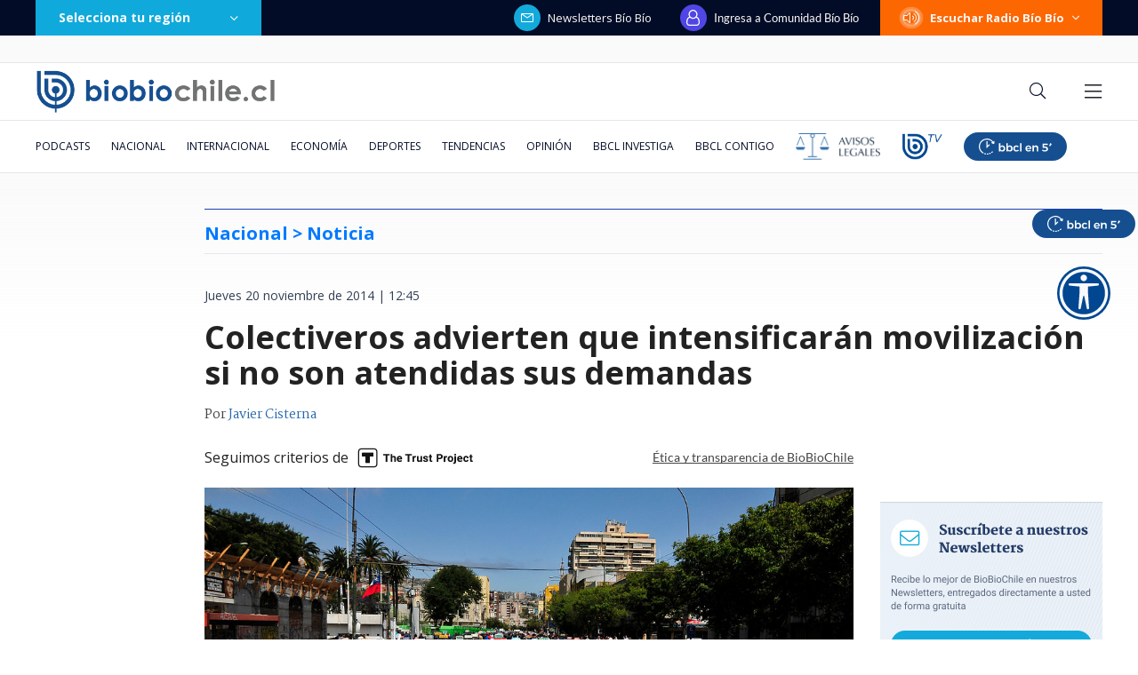

--- FILE ---
content_type: text/html; charset=utf-8
request_url: https://realtime.bbcl.cl/hit/?t=1764893666056&url=https%3A%2F%2Fwww.biobiochile.cl%2Fnoticias%2F2014%2F11%2F20%2Fcolectiveros-advierten-que-intensificaran-movilizacion-nacional-si-no-son-atendidas-sus-demandas.shtml&property=01G1KMVDSGMWCR31GWZX0VBJBY&referrer=
body_size: -15
content:
01KBNXRB136JTTBBFSS9QJYJYY.KN5cSVGoqssNEEvBlR1t/3w6yA1kz6LO+58aLbGlujs=

--- FILE ---
content_type: text/html; charset=utf-8
request_url: https://www.google.com/recaptcha/api2/aframe
body_size: 268
content:
<!DOCTYPE HTML><html><head><meta http-equiv="content-type" content="text/html; charset=UTF-8"></head><body><script nonce="dGjsp_8zz1r9CbPIJq5AXw">/** Anti-fraud and anti-abuse applications only. See google.com/recaptcha */ try{var clients={'sodar':'https://pagead2.googlesyndication.com/pagead/sodar?'};window.addEventListener("message",function(a){try{if(a.source===window.parent){var b=JSON.parse(a.data);var c=clients[b['id']];if(c){var d=document.createElement('img');d.src=c+b['params']+'&rc='+(localStorage.getItem("rc::a")?sessionStorage.getItem("rc::b"):"");window.document.body.appendChild(d);sessionStorage.setItem("rc::e",parseInt(sessionStorage.getItem("rc::e")||0)+1);localStorage.setItem("rc::h",'1764893680948');}}}catch(b){}});window.parent.postMessage("_grecaptcha_ready", "*");}catch(b){}</script></body></html>

--- FILE ---
content_type: application/javascript
request_url: https://www.biobiochile.cl/static/realtime/realtime-general.js?t=1764893677473&callback=BBCL_Realtime
body_size: 1108
content:
/*2025-12-05 00:14:08*/ BBCL_Realtime([{"id":6660318,"titulo":"Pamela D\u00edaz revela conversaci\u00f3n con Cata Days tras cruce con Argando\u00f1a: \"Me equivoqu\u00e9 en el baile\"","url":"https:\/\/www.biobiochile.cl\/noticias\/dopamina\/2025\/12\/04\/pamela-diaz-revela-conversacion-con-cata-days-tras-cruce-con-argandona-me-equivoque-en-el-baile.shtml","imagen":"2025\/12\/pamela-diaz-desclasifica-cata-days-argandona-me-equivoque-.jpg","video_rudo_destacado":"","categoria":"nacional","en_vivo":false,"visitas":171},{"id":6660199,"titulo":"\"Uno no sabe qu\u00e9 esperar\": Jara responde a Jiles tras acusarla de obtener trabajos por \"pitutos\"","url":"https:\/\/www.biobiochile.cl\/noticias\/nacional\/chile\/2025\/12\/04\/uno-no-sabe-que-esperar-jara-responde-a-jiles-tras-acusarla-de-obtener-trabajos-por-pututos.shtml","imagen":"2025\/12\/jara-responde-pamela-jiles.jpg","video_rudo_destacado":"","categoria":"nacional","en_vivo":false,"visitas":158},{"id":6659558,"titulo":"Conmoci\u00f3n en Brasil: levantador de pesas muri\u00f3 por \"horroroso\" accidente en gimnasio","url":"https:\/\/www.biobiochile.cl\/noticias\/deportes\/mas-deportes\/2025\/12\/04\/brasil-levantador-de-pesas-murio-en-gimnasio-le-cayo-barra-en-el-pecho.shtml","imagen":"2025\/12\/brasil-levantador-de-pesas-murio-en-gimnasio-le-cayo-barra-en-el-pecho.jpg","video_rudo_destacado":"","categoria":"deportes","en_vivo":false,"visitas":122},{"id":6659396,"titulo":"El momento en que 2 ladronas chilenas son avisadas de su deportaci\u00f3n de EEUU: robaron en 5 ciudades","url":"https:\/\/www.biobiochile.cl\/noticias\/internacional\/eeuu\/2025\/12\/04\/el-momento-en-que-2-ladronas-chilenas-son-avisadas-de-su-deportacion-de-eeuu-robaron-en-5-ciudades.shtml","imagen":"2025\/12\/ladronas-chilenas-deportadas.png","video_rudo_destacado":"https:\/\/rudo.video\/vod\/bV1j2v\/skin\/simple\/o\/MjAyNS8xMi9sYWRyb25hcy1jaGlsZW5hcy1kZXBvcnRhZGFzLnBuZw==","categoria":"nacional","en_vivo":false,"visitas":110},{"id":6660303,"titulo":"Carmen Frei y defensores de DD.HH. condenan posible indulto de Kast a Krassnoff y reos de Punta Peuco","url":"https:\/\/www.biobiochile.cl\/noticias\/nacional\/chile\/2025\/12\/04\/carmen-frei-y-defensores-de-dd-hh-condenan-posible-indulto-de-kast-a-krassnoff-y-reos-de-punta-peuco.shtml","imagen":"2025\/12\/carmen-frei-y-defensores-de-dd-hh_--condenan-posible-indulto-de-kast-a-krassnoff-y-reos-de-punta-peuco.jpg","video_rudo_destacado":"","categoria":"nacional","en_vivo":false,"visitas":94},{"id":6660198,"titulo":"Mariana Derder\u00edan revel\u00f3 que se contact\u00f3 con su hijo Pedro mediante una canalizaci\u00f3n: \"No es tu culpa\"","url":"https:\/\/www.biobiochile.cl\/noticias\/espectaculos-y-tv\/celebridades\/2025\/12\/04\/mariana-derderian-revelo-que-se-contacto-con-su-hijo-pedro-mediante-una-canalizacion-no-es-tu-culpa.shtml","imagen":"2025\/12\/derederian.png","video_rudo_destacado":"","categoria":"general","en_vivo":false,"visitas":61},{"id":6660202,"titulo":"Pensi\u00f3n de vejez anticipada: qui\u00e9nes pueden pedir jubilarse antes de cumplir la edad m\u00ednima","url":"https:\/\/www.biobiochile.cl\/noticias\/servicios\/explicado\/2025\/12\/04\/pension-de-vejez-anticipada-quienes-pueden-pedir-jubilarse-antes-de-cumplir-la-edad-minima.shtml","imagen":"2025\/12\/pension-de-vejez-anticipada.png","video_rudo_destacado":"","categoria":"general","en_vivo":false,"visitas":46},{"id":6659953,"titulo":"Comienza la negociaci\u00f3n del reajuste al sector p\u00fablico en medio de las dudas por los recursos fiscales","url":"https:\/\/www.biobiochile.cl\/noticias\/economia\/actualidad-economica\/2025\/12\/04\/comienza-la-negociacion-del-reajuste-al-sector-publico-en-medio-de-las-dudas-por-los-recursos-fiscales.shtml","imagen":"2025\/12\/negociacion-reajuste-al-sector-publico-scaled.jpg","video_rudo_destacado":"","categoria":"nacional","en_vivo":false,"visitas":41},{"id":6649656,"titulo":"Las denuncias cruzadas por violaci\u00f3n y faltas a la probidad entre altos gerentes que sacuden a Codelco","url":"https:\/\/www.biobiochile.cl\/especial\/bbcl-investiga\/noticias\/articulos\/2025\/12\/03\/las-denuncias-cruzadas-por-violacion-y-faltas-a-la-probidad-entre-altos-gerentes-que-sacuden-a-codelco.shtml","imagen":"2025\/12\/denuncia-codelco-y-demanda.png","video_rudo_destacado":"","categoria":"nacional","en_vivo":false,"visitas":34},{"id":6659851,"titulo":"Senadora electa Vanessa Kaiser confunde a escritora Isabel Allende con exsenadora: \"\u00a1Qu\u00e9 punga!\"","url":"https:\/\/www.biobiochile.cl\/noticias\/nacional\/chile\/2025\/12\/04\/senadora-electa-vanessa-kaiser-confunde-a-escritora-isabel-alelnde-con-exsenadora-que-punga.shtml","imagen":"2025\/12\/vanessa-kaiser.jpg","video_rudo_destacado":"","categoria":"nacional","en_vivo":false,"visitas":34}])

--- FILE ---
content_type: application/javascript; charset=utf-8
request_url: https://fundingchoicesmessages.google.com/f/AGSKWxUbt0wJ3LUAamwEk-4kqISJAIbeqRMIJq4iWk1wfPz7aM1WM8ayCQ6gN0X73bHCjVfZfwhiP4DWA1GEd1iJne5jZwaSYVmu742JpJdUbHV206YlmOBjk0limXf1xKZgTQa8LwyHps12cseS-h4anyLlD40l4ADLhSv9bsEDJJSyFOUv8B9rGczJz_Ws/_-ad-right.=%22/ad_campaign%22])_right_ads_/mtvi_ads_/ads/popout.
body_size: -1290
content:
window['b311799c-28a4-4cd0-a86b-2afeebe7fc1c'] = true;